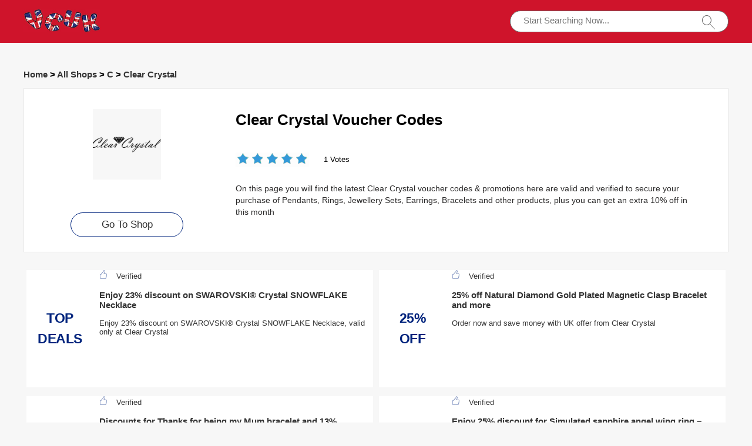

--- FILE ---
content_type: text/html; charset=utf-8
request_url: https://www.voucher-code.uk/vouchers/clear-crystal/
body_size: 6882
content:
<!doctype html>
<html lang="en">
<head>
<meta charset="utf-8">
<meta name="viewport" content="width=device-width, initial-scale=1,maximum-scale=1.0,user-scalable=no">
<title>Clear Crystal voucher codes & discounts - December, 2021 | Voucher-code.uk</title>
<meta name="description" content="Clear Crystal voucher codes, deals as many as 23 verified discounts ⭐ Shop over 100 products & up to 20% off today"/>
<meta name="robots" content="index,follow" />
<link rel="canonical" href="https://www.voucher-code.uk/vouchers/clear-crystal/" /> 
<meta property="og:title" content="Clear Crystal voucher codes & discounts - December, 2021 | Voucher-code.uk" />
<meta property="og:site_name" content="Voucher-code.uk" />
<meta property="og:description" content="Clear Crystal voucher codes, deals as many as 23 verified discounts ⭐ Shop over 100 products & up to 20% off today" />
<meta property="og:url" content="https://www.voucher-code.uk/vouchers/clear-crystal/" />
<meta property="og:type" content="website" />


<link rel="stylesheet" type="text/css" href="/Public/css/main.css">
<link href="/Public/imgs/favicon.ico" rel="shortcut icon"/>
<script src="/Public/js/jqueryn.min.js"></script>
<script src="/Public/js/lazyload.js"></script>
<script src="/Public/js/layer/layer.js"></script>
<script type="application/ld+json">
          {
            "@context": "https://schema.org/",
            "@type": "FAQPage",
            "mainEntity": [
                                  {
                  "@type": "Question",
                  "name": "Clear Crystal&#39;s social media and news",
                  "acceptedAnswer": {
                    "@type": "Answer",
                    "text": "In order to keep track of shop news and all promotions, customers can follow Clear Crystal&#39;s social pages , such as Facebook, Twitter, Instagram and Pinterest, which are a good choice. In fact, Voucher-code.uk is also constantly posting news, voucher codes and offers. Alternatively, you can follow Clear Crystal via Youtube and subscribe to the Clear Crystal newsletter. It&#39;s easy to sign up, directly with your email, and then regular updates will be sent automatically."
                  }
                }, 
                                  {
                  "@type": "Question",
                  "name": "Gift cards from Clear Crystal",
                  "acceptedAnswer": {
                    "@type": "Answer",
                    "text": "The Clear Crystal gift voucher can be purchased on the website. It will be sent to the email address you provide within a few hours of the purchase. Gift vouchers can be used as payment for items purchased. Gift vouchers cannot be retrieved or exchanged for money. Gift vouchers can be used at all Clear Crystal shops and all affiliates. Gift voucher balances can be checked on the Clear Crystal website. Gift vouchers can be exclusively customised and can be sent to third parties."
                  }
                }, 
                                  {
                  "@type": "Question",
                  "name": "How do I activate Clear Crystal voucher code on the checkout page?",
                  "acceptedAnswer": {
                    "@type": "Answer",
                    "text": "1. Find the &quot;Payments&quot; section. 2. Click the button that asks for a voucher, coupon code or gift card. 3. Enter your Clear Crystal discount code and click the Apply button."
                  }
                }, 
                                  {
                  "@type": "Question",
                  "name": "How long is a Clear Crystal discount code valid for?",
                  "acceptedAnswer": {
                    "@type": "Answer",
                    "text": "Clear Crystal voucher codes have various expiry dates, the longest being several months and the shortest being just a few days. On Voucher-code.uk, you will find the expiry date in the terms and conditions of the Clear Crystal discount code."
                  }
                }, 
                 
            ]
          }
          </script>
<script type="application/ld+json">
{
  "@context": "http://schema.org",
  "@type": "WebPage",
   "description": "Clear Crystal voucher codes, deals as many as 23 verified discounts ⭐ Shop over 100 products & up to 20% off today",
      "mainEntityOfPage": "/vouchers/clear-crystal/",  
      "speakable": {
        "@type": "SpeakableSpecification",
        "xpath": [
          "/html/head/title",                              
          "/html/head/meta[@name='description']/@content"  
         ]
      }
}
</script>

</head>
<body>


  <div class="top">
   <div class="top_main">
    <div class="logo"><a href="/"><img width="130px" height="40px" src="/Public/imgs/logo.jpg" alt="Voucher-code.uk"></a></div>
    <div class="search"><input name="keyword"  url="/ajax/search" id="keyword"  type="text" placeholder="Start Searching Now..."><img src="/Public/imgs/search.jpg"></div>
   </div>
  </div>




<div class="promt_main">



<div class="promt_right zxc-content-right">

<div class="">
  <h3 class="Breadcrumb">
      
      <a target="_blank" href="/">Home</a>
      >
      <a target="_blank" href="/stores/">All Shops</a>
      >
      <a target="_blank" href="/stores/#C">C</a>
            >
      <a target="_blank" href="/vouchers/clear-crystal/">Clear Crystal</a>
          </h3>
  </div>

 <div class="promt_about2">
     <div class="flex-left  flex-wrap">
         <div class="unit-0 zxc-store-logo-1"  style="">
             <div class="voucher_first" style="border:none;" z="/uploads/stores/2021/12/61c9869c42f33.png">
   <div class="deal_photo"><a href="/brandtarget/389" target="_blank" rel="nofollow"><img class="zxc-store-img" src="/uploads/stores/2021/12/s_61c9869c42f33.png" alt="Clear Crystal Voucher Codes"></a></div>
   <div class="promt_button" style="margin-top:20px"><a href="/brandtarget/389" target="_blank" rel="nofollow">Go To Shop</a></div>
  </div>
  
        </div>
             
             <div class="unit zxc-store-logo-2" style="padding:0 30px;">
    <h1>Clear Crystal Voucher Codes</h1>
    
  <div class="deal_top zxc-hide-m" style="width:150px;float:left;">
<div class="star-rating-score" style="margin:0;text-align: left;">
<div id="wpars_rating">
<ul>
<li style="width:100%" class="current-rating"></li>
<li>
<a class="rating one-star" data-rate="1" title="1 out of 5" data-page_id="389" href="javascript:void(0)"></a>
</li>
<li>
<a class="rating two-stars" data-rate="2" title="2 out of 5" data-page_id="389" href="javascript:void(0)"></a>
</li>
<li>
<a class="rating three-stars" data-rate="3" title="3 out of 5" data-page_id="389" href="javascript:void(0)"></a>
</li>
<li>
<a class="rating four-stars" data-rate="4" title="4 out of 5" data-page_id="389" href="javascript:void(0)"></a>
</li>
<li>
<a class="rating five-stars" data-rate="5" title="5 out of 5" data-page_id="389" href="javascript:void(0)"></a>
</li>
</ul>
</div>
</div>

 </div><span class=" zxc-hide-m" style="float:left;height: 50px;padding-top: 10px;line-height: 50px;">1 Votes</span>
  <div class="clear"></div>
  <p class=" zxc-hide-m">   On this page you will find the latest Clear Crystal voucher codes & promotions here are valid and verified to secure your purchase of Pendants, Rings, Jewellery Sets, Earrings, Bracelets and other products, plus you can get an extra 10% off in this month </p>
  </div>
  </div>
 </div>




<div class="flex-left  flex-wrap">




  
  
  <div class="unit-1-2 unit-1-on-mobile   ">
      <a rel="nofollow"  target="_blank" z="6969" class="showLink2 z6969" href="javascript:;" zurl="/target/iusvztrqoz389" ztext="Enjoy 23% discount on SWAROVSKI® Crystal SNOWFLAKE Necklace" zhref="/vouchers/clear-crystal?id=6969"><div class="flex-left zxc-discount">
 <div class="zxc-20 zxc-discount-1">
   <div class="zxc-tag">						 <span class="medium bold sign__label dblue"><b>TOP</b></span>
                        <span class="upper up__label dblue" ><b>DEALS</b></span>

</div>
 </div>
<div class="zxc-50 zxc-discount-2">
<img src="/Public/imgs/sicle.jpg" width="13" height="15">Verified   <h3>Enjoy 23% discount on SWAROVSKI® Crystal SNOWFLAKE Necklace</h3>
   <p>Enjoy 23% discount on SWAROVSKI® Crystal SNOWFLAKE Necklace, valid only at Clear Crystal</p>
   </div>
   
</div></a></div><div class="unit-1-2 unit-1-on-mobile   ">
      <a rel="nofollow"  target="_blank" z="6968" class="showLink2 z6968" href="javascript:;" zurl="/target/ubbuqwnpxj389" ztext="25% off Natural Diamond Gold Plated Magnetic Clasp Bracelet and more" zhref="/vouchers/clear-crystal?id=6968"><div class="flex-left zxc-discount">
 <div class="zxc-20 zxc-discount-1">
   <div class="zxc-tag">						 <span class="medium bold sign__label dblue"><b>25%</b></span>
                        <span class="upper up__label dblue" ><b>OFF</b></span>

</div>
 </div>
<div class="zxc-50 zxc-discount-2">
<img src="/Public/imgs/sicle.jpg" width="13" height="15">Verified   <h3>25% off Natural Diamond Gold Plated Magnetic Clasp Bracelet and more</h3>
   <p>Order now and save money with UK offer from Clear Crystal</p>
   </div>
   
</div></a></div><div class="unit-1-2 unit-1-on-mobile   ">
      <a rel="nofollow"  target="_blank" z="6967" class="showLink2 z6967" href="javascript:;" zurl="/target/qdqlesnsun389" ztext="Discounts for Thanks for being my Mum bracelet and 13% discount" zhref="/vouchers/clear-crystal?id=6967"><div class="flex-left zxc-discount">
 <div class="zxc-20 zxc-discount-1">
   <div class="zxc-tag">						 <span class="medium bold sign__label dblue"><b>PROMO</b></span>
                        <span class="upper up__label dblue" ><b></b></span>

</div>
 </div>
<div class="zxc-50 zxc-discount-2">
<img src="/Public/imgs/sicle.jpg" width="13" height="15">Verified   <h3>Discounts for Thanks for being my Mum bracelet and 13% discount</h3>
   <p>Discounts for Thanks for being my Mum bracelet and 13% discount, visit Clear Crystal website for more vouchers & offers</p>
   </div>
   
</div></a></div><div class="unit-1-2 unit-1-on-mobile   ">
      <a rel="nofollow"  target="_blank" z="6966" class="showLink2 z6966" href="javascript:;" zurl="/target/rakehjjjvs389" ztext="Enjoy 25% discount for Simulated sapphire angel wing ring – One Size" zhref="/vouchers/clear-crystal?id=6966"><div class="flex-left zxc-discount">
 <div class="zxc-20 zxc-discount-1">
   <div class="zxc-tag">						 <span class="medium bold sign__label dblue"><b>PROMO</b></span>
                        <span class="upper up__label dblue" ><b></b></span>

</div>
 </div>
<div class="zxc-50 zxc-discount-2">
<img src="/Public/imgs/sicle.jpg" width="13" height="15">Verified   <h3>Enjoy 25% discount for Simulated sapphire angel wing ring – One Size</h3>
   <p>Enjoy 25% discount for Simulated sapphire angel wing ring – One Size, click to save money on Clear Crystal website</p>
   </div>
   
</div></a></div><div class="unit-1-2 unit-1-on-mobile   ">
      <a rel="nofollow"  target="_blank" z="6965" class="showLink2 z6965" href="javascript:;" zurl="/target/mblunpzfky389" ztext="Enjoy 22% off online when you purchase 21.5CM FULL CRYSTAL TENNIS BRACELET – SQUARE" zhref="/vouchers/clear-crystal?id=6965"><div class="flex-left zxc-discount">
 <div class="zxc-20 zxc-discount-1">
   <div class="zxc-tag">						 <span class="medium bold sign__label dblue"><b>22%</b></span>
                        <span class="upper up__label dblue" ><b>OFF</b></span>

</div>
 </div>
<div class="zxc-50 zxc-discount-2">
<img src="/Public/imgs/sicle.jpg" width="13" height="15">Verified   <h3>Enjoy 22% off online when you purchase 21.5CM FULL CRYSTAL TENNIS BRACELET – SQUARE</h3>
   <p>Don't miss great offer and no voucher code is required</p>
   </div>
   
</div></a></div><div class="unit-1-2 unit-1-on-mobile   ">
      <a rel="nofollow"  target="_blank" z="6964" class="showLink2 z6964" href="javascript:;" zurl="/target/lbkpiviexc389" ztext="Up to 16% discount on 21.5CM FULL CRYSTAL TENNIS BRACELET – ROUND" zhref="/vouchers/clear-crystal?id=6964"><div class="flex-left zxc-discount">
 <div class="zxc-20 zxc-discount-1">
   <div class="zxc-tag">						 <span class="medium bold sign__label dblue"><b>HOT</b></span>
                        <span class="upper up__label dblue" ><b>SALE</b></span>

</div>
 </div>
<div class="zxc-50 zxc-discount-2">
<img src="/Public/imgs/sicle.jpg" width="13" height="15">Verified   <h3>Up to 16% discount on 21.5CM FULL CRYSTAL TENNIS BRACELET – ROUND</h3>
   <p>Check out Up to 16% discount on 21.5CM FULL CRYSTAL TENNIS BRACELET – ROUND, without any voucher code</p>
   </div>
   
</div></a></div><div class="unit-1-2 unit-1-on-mobile   ">
      <a rel="nofollow"  target="_blank" z="6963" class="showLink2 z6963" href="javascript:;" zurl="/target/qniwlmfdwd389" ztext="Great saving for In My Heart Silver & Rose Gold Charm Bracelet 18.5CM, more than 10% discount" zhref="/vouchers/clear-crystal?id=6963"><div class="flex-left zxc-discount">
 <div class="zxc-20 zxc-discount-1">
   <div class="zxc-tag">						 <span class="medium bold sign__label dblue"><b>HOT</b></span>
                        <span class="upper up__label dblue" ><b>SALE</b></span>

</div>
 </div>
<div class="zxc-50 zxc-discount-2">
<img src="/Public/imgs/sicle.jpg" width="13" height="15">Verified   <h3>Great saving for In My Heart Silver & Rose Gold Charm Bracelet 18.5CM, more than 10% discount</h3>
   <p>Great saving for In My Heart Silver & Rose Gold Charm Bracelet 18.5CM, more than 10% discount, Great offer to save money if you're shopping at Clear Crystal, enjoy today</p>
   </div>
   
</div></a></div><div class="unit-1-2 unit-1-on-mobile   ">
      <a rel="nofollow"  target="_blank" z="6962" class="showLink2 z6962" href="javascript:;" zurl="/target/smbgbhejls389" ztext="57% off Simulated Blue Sapphire Bracelet 18.5CM at the end of sale" zhref="/vouchers/clear-crystal?id=6962"><div class="flex-left zxc-discount">
 <div class="zxc-20 zxc-discount-1">
   <div class="zxc-tag">						 <span class="medium bold sign__label dblue"><b>57%</b></span>
                        <span class="upper up__label dblue" ><b>OFF</b></span>

</div>
 </div>
<div class="zxc-50 zxc-discount-2">
<img src="/Public/imgs/sicle.jpg" width="13" height="15">Verified   <h3>57% off Simulated Blue Sapphire Bracelet 18.5CM at the end of sale</h3>
   <p>57% off Simulated Blue Sapphire Bracelet 18.5CM at the end of sale, no Clear Crystal promotional code required & for UK customers only</p>
   </div>
   
</div></a></div><div class="unit-1-2 unit-1-on-mobile   ">
      <a rel="nofollow"  target="_blank" z="6961" class="showLink2 z6961" href="javascript:;" zurl="/target/slordmzmiq389" ztext="Exclusive Simulated Blue Sapphire Bracelet 19CM 21% discount" zhref="/vouchers/clear-crystal?id=6961"><div class="flex-left zxc-discount">
 <div class="zxc-20 zxc-discount-1">
   <div class="zxc-tag">						 <span class="medium bold sign__label dblue"><b>PROMO</b></span>
                        <span class="upper up__label dblue" ><b></b></span>

</div>
 </div>
<div class="zxc-50 zxc-discount-2">
<img src="/Public/imgs/sicle.jpg" width="13" height="15">Verified   <h3>Exclusive Simulated Blue Sapphire Bracelet 19CM 21% discount</h3>
   <p>Visit Clear Crystal website to save money, check out Exclusive Simulated Blue Sapphire Bracelet 19CM 21% discount</p>
   </div>
   
</div></a></div><div class="unit-1-2 unit-1-on-mobile   ">
      <a rel="nofollow"  target="_blank" z="6960" class="showLink2 z6960" href="javascript:;" zurl="/target/aiskfeulsk389" ztext="Adjustable Simulated Blue Sapphire Bracelet 17-24CM with 21% discount" zhref="/vouchers/clear-crystal?id=6960"><div class="flex-left zxc-discount">
 <div class="zxc-20 zxc-discount-1">
   <div class="zxc-tag">						 <span class="medium bold sign__label dblue"><b>HOT</b></span>
                        <span class="upper up__label dblue" ><b>SALE</b></span>

</div>
 </div>
<div class="zxc-50 zxc-discount-2">
<img src="/Public/imgs/sicle.jpg" width="13" height="15">Verified   <h3>Adjustable Simulated Blue Sapphire Bracelet 17-24CM with 21% discount</h3>
   <p>Adjustable Simulated Blue Sapphire Bracelet 17-24CM with 21% discount, enjoy big savings without any voucher code</p>
   </div>
   
</div></a></div><div class="unit-1-2 unit-1-on-mobile   ">
      <a rel="nofollow"  target="_blank" z="6959" class="showLink2 z6959" href="javascript:;" zurl="/target/jnbhuezxcl389" ztext="Get up to 13% off for 3.00CT Simulated Sapphire Rhodium Plated Eternity Band" zhref="/vouchers/clear-crystal?id=6959"><div class="flex-left zxc-discount">
 <div class="zxc-20 zxc-discount-1">
   <div class="zxc-tag">						 <span class="medium bold sign__label dblue"><b>13%</b></span>
                        <span class="upper up__label dblue" ><b>OFF</b></span>

</div>
 </div>
<div class="zxc-50 zxc-discount-2">
<img src="/Public/imgs/sicle.jpg" width="13" height="15">Verified   <h3>Get up to 13% off for 3.00CT Simulated Sapphire Rhodium Plated Eternity Band</h3>
   <p>Get up to 13% off for 3.00CT Simulated Sapphire Rhodium Plated Eternity Band, this is the latest deal for Clear Crystal</p>
   </div>
   
</div></a></div><div class="unit-1-2 unit-1-on-mobile   ">
      <a rel="nofollow"  target="_blank" z="6958" class="showLink2 z6958" href="javascript:;" zurl="/target/hkqpdwvlfh389" ztext="Enjoy up to 10% off Rhodium plated pink square cut simulated sapphire ring now" zhref="/vouchers/clear-crystal?id=6958"><div class="flex-left zxc-discount">
 <div class="zxc-20 zxc-discount-1">
   <div class="zxc-tag">						 <span class="medium bold sign__label dblue"><b>10%</b></span>
                        <span class="upper up__label dblue" ><b>OFF</b></span>

</div>
 </div>
<div class="zxc-50 zxc-discount-2">
<img src="/Public/imgs/sicle.jpg" width="13" height="15">Verified   <h3>Enjoy up to 10% off Rhodium plated pink square cut simulated sapphire ring now</h3>
   <p>Order now and save money with UK offer from Clear Crystal</p>
   </div>
   
</div></a></div><div class="unit-1-2 unit-1-on-mobile   ">
      <a rel="nofollow"  target="_blank" z="6957" class="showLink2 z6957" href="javascript:;" zurl="/target/kjldvozeeh389" ztext="1.67 CTTW SIMULATED SAPPHIRE RING - 25% discount" zhref="/vouchers/clear-crystal?id=6957"><div class="flex-left zxc-discount">
 <div class="zxc-20 zxc-discount-1">
   <div class="zxc-tag">						 <span class="medium bold sign__label dblue"><b>HOT</b></span>
                        <span class="upper up__label dblue" ><b>SALE</b></span>

</div>
 </div>
<div class="zxc-50 zxc-discount-2">
<img src="/Public/imgs/sicle.jpg" width="13" height="15">Verified   <h3>1.67 CTTW SIMULATED SAPPHIRE RING - 25% discount</h3>
   <p>1.67 CTTW SIMULATED SAPPHIRE RING - 25% discount, enjoy big savings without any voucher code</p>
   </div>
   
</div></a></div><div class="unit-1-2 unit-1-on-mobile   ">
      <a rel="nofollow"  target="_blank" z="6956" class="showLink2 z6956" href="javascript:;" zurl="/target/cbdjvftxen389" ztext="Up to 22% discount on Bracelets" zhref="/vouchers/clear-crystal?id=6956"><div class="flex-left zxc-discount">
 <div class="zxc-20 zxc-discount-1">
   <div class="zxc-tag">						 <span class="medium bold sign__label dblue"><b>PROMO</b></span>
                        <span class="upper up__label dblue" ><b></b></span>

</div>
 </div>
<div class="zxc-50 zxc-discount-2">
<img src="/Public/imgs/sicle.jpg" width="13" height="15">Verified   <h3>Up to 22% discount on Bracelets</h3>
   <p>Up to 22% discount on Bracelets, only valid for Clear Crystal. No discount code is required</p>
   </div>
   
</div></a></div><div class="unit-1-2 unit-1-on-mobile   ">
      <a rel="nofollow"  target="_blank" z="6955" class="showLink2 z6955" href="javascript:;" zurl="/target/tmlsglrcbn389" ztext="Discounts for Earrings and 24% discount" zhref="/vouchers/clear-crystal?id=6955"><div class="flex-left zxc-discount">
 <div class="zxc-20 zxc-discount-1">
   <div class="zxc-tag">						 <span class="medium bold sign__label dblue"><b>HOT</b></span>
                        <span class="upper up__label dblue" ><b>SALE</b></span>

</div>
 </div>
<div class="zxc-50 zxc-discount-2">
<img src="/Public/imgs/sicle.jpg" width="13" height="15">Verified   <h3>Discounts for Earrings and 24% discount</h3>
   <p>Discounts for Earrings and 24% discount, use today until further notice and no voucher code is needed</p>
   </div>
   
</div></a></div><div class="unit-1-2 unit-1-on-mobile   ">
      <a rel="nofollow"  target="_blank" z="6954" class="showLink2 z6954" href="javascript:;" zurl="/target/nysspnakdg389" ztext="Enjoy 28% discount for Jewellery Sets" zhref="/vouchers/clear-crystal?id=6954"><div class="flex-left zxc-discount">
 <div class="zxc-20 zxc-discount-1">
   <div class="zxc-tag">						 <span class="medium bold sign__label dblue"><b>PROMO</b></span>
                        <span class="upper up__label dblue" ><b></b></span>

</div>
 </div>
<div class="zxc-50 zxc-discount-2">
<img src="/Public/imgs/sicle.jpg" width="13" height="15">Verified   <h3>Enjoy 28% discount for Jewellery Sets</h3>
   <p>Enjoy 28% discount for Jewellery Sets, you can also find more voucher codes during checkout process on Clear Crystal</p>
   </div>
   
</div></a></div><div class="unit-1-2 unit-1-on-mobile   ">
      <a rel="nofollow"  target="_blank" z="6953" class="showLink2 z6953" href="javascript:;" zurl="/target/vkienpfmdg389" ztext="Enjoy 19% off online when you purchase Rings" zhref="/vouchers/clear-crystal?id=6953"><div class="flex-left zxc-discount">
 <div class="zxc-20 zxc-discount-1">
   <div class="zxc-tag">						 <span class="medium bold sign__label dblue"><b>19%</b></span>
                        <span class="upper up__label dblue" ><b>OFF</b></span>

</div>
 </div>
<div class="zxc-50 zxc-discount-2">
<img src="/Public/imgs/sicle.jpg" width="13" height="15">Verified   <h3>Enjoy 19% off online when you purchase Rings</h3>
   <p>Conditions: this offer is only available for UK customers</p>
   </div>
   
</div></a></div><div class="unit-1-2 unit-1-on-mobile   ">
      <a rel="nofollow"  target="_blank" z="6952" class="showLink2 z6952" href="javascript:;" zurl="/target/pxkezyjbvy389" ztext="Up to 52% discount for Pendants and more" zhref="/vouchers/clear-crystal?id=6952"><div class="flex-left zxc-discount">
 <div class="zxc-20 zxc-discount-1">
   <div class="zxc-tag">						 <span class="medium bold sign__label dblue"><b>PROMO</b></span>
                        <span class="upper up__label dblue" ><b></b></span>

</div>
 </div>
<div class="zxc-50 zxc-discount-2">
<img src="/Public/imgs/sicle.jpg" width="13" height="15">Verified   <h3>Up to 52% discount for Pendants and more</h3>
   <p>Up to 52% discount for Pendants and more, use discount now</p>
   </div>
   
</div></a></div>  

<div class="unit-1-2 unit-1-on-mobile    sale">
      <a rel="nofollow"  target="_blank" z="5172" class="showLink2 z5172" href="javascript:;" zurl="/target/kgrmaiqpdq389" ztext="Up to 27% off on sale" zhref="/vouchers/clear-crystal?id=5172"><div class="flex-left zxc-discount">
 <div class="zxc-20 zxc-discount-1">
   <div class="zxc-tag">						 <span class="medium bold sign__label dblue"><b>HOT</b></span>
                        <span class="upper up__label dblue" ><b>SALE</b></span>

</div>
 </div>
 <div class="zxc-50 zxc-discount-2">
 <img src="/Public/imgs/sicle.jpg" width="13" height="15">Verified   <h3>Up to 27% off on sale</h3>
   <p>Enjoy discounts with Clear Crystal voucher, now check - 20% off sale at Clear Crystal plus 15% off your first order</p>
   </div>
   
</div></a></div><div class="unit-1-2 unit-1-on-mobile   ">
      <a rel="nofollow"  target="_blank" z="5171" class="showLink2 z5171" href="javascript:;" zurl="/target/eogfoniovt389" ztext="Clear Crystal gift cards for as little as £20" zhref="/vouchers/clear-crystal?id=5171"><div class="flex-left zxc-discount">
 <div class="zxc-20 zxc-discount-1">
   <div class="zxc-tag">						 <span class="medium bold sign__label dblue"><b>HOT</b></span>
                        <span class="upper up__label dblue" ><b>SALE</b></span>

</div>
 </div>
 <div class="zxc-50 zxc-discount-2">
 <img src="/Public/imgs/sicle.jpg" width="13" height="15">Verified   <h3>Clear Crystal gift cards for as little as £20</h3>
   <p>Find gift cards for only £20, apply this offer at the checkout to get the discount now</p>
   </div>
   
</div></a></div><div class="unit-1-2 unit-1-on-mobile   ">
      <a rel="nofollow"  target="_blank" z="5170" class="showLink2 z5170" href="javascript:;" zurl="/target/lehofdhktf389" ztext="Save your money now" zhref="/vouchers/clear-crystal?id=5170"><div class="flex-left zxc-discount">
 <div class="zxc-20 zxc-discount-1">
   <div class="zxc-tag">						 <span class="medium bold sign__label dblue"><b>HOT</b></span>
                        <span class="upper up__label dblue" ><b>SALE</b></span>

</div>
 </div>
 <div class="zxc-50 zxc-discount-2">
 <img src="/Public/imgs/sicle.jpg" width="13" height="15">Verified   <h3>Save your money now</h3>
   <p>Check out Big saving now available, without any voucher code</p>
   </div>
   
</div></a></div><div class="unit-1-2 unit-1-on-mobile    sale">
      <a rel="nofollow"  target="_blank" z="5169" class="showLink2 z5169" href="javascript:;" zurl="/target/nceounrdkr389" ztext="Up to 15% off on the summer sale" zhref="/vouchers/clear-crystal?id=5169"><div class="flex-left zxc-discount">
 <div class="zxc-20 zxc-discount-1">
   <div class="zxc-tag">						 <span class="medium bold sign__label dblue"><b>PROMO</b></span>
                        <span class="upper up__label dblue" ><b></b></span>

</div>
 </div>
 <div class="zxc-50 zxc-discount-2">
 <img src="/Public/imgs/sicle.jpg" width="13" height="15">Verified   <h3>Up to 15% off on the summer sale</h3>
   <p>Use this offer today</p>
   </div>
   
</div></a></div><div class="unit-1-2 unit-1-on-mobile   ">
      <a rel="nofollow"  target="_blank" z="5168" class="showLink2 z5168" href="javascript:;" zurl="/target/wuvsimmmve389" ztext="Up to 32% discount on selected items" zhref="/vouchers/clear-crystal?id=5168"><div class="flex-left zxc-discount">
 <div class="zxc-20 zxc-discount-1">
   <div class="zxc-tag">						 <span class="medium bold sign__label dblue"><b>TOP</b></span>
                        <span class="upper up__label dblue" ><b>DEALS</b></span>

</div>
 </div>
 <div class="zxc-50 zxc-discount-2">
 <img src="/Public/imgs/sicle.jpg" width="13" height="15">Verified   <h3>Up to 32% discount on selected items</h3>
   <p>50% discount for selected Clear Crystal products, only available for Clear Crystal & this month only</p>
   </div>
   
</div></a></div><div class="unit-1-2 unit-1-on-mobile   ">
      <a rel="nofollow"  target="_blank" z="5167" class="showLink2 z5167" href="javascript:;" zurl="/target/mmsdpcwmdm389" ztext="Extra 51% off for your next order" zhref="/vouchers/clear-crystal?id=5167"><div class="flex-left zxc-discount">
 <div class="zxc-20 zxc-discount-1">
   <div class="zxc-tag">						 <span class="medium bold sign__label dblue"><b>PROMO</b></span>
                        <span class="upper up__label dblue" ><b></b></span>

</div>
 </div>
 <div class="zxc-50 zxc-discount-2">
 <img src="/Public/imgs/sicle.jpg" width="13" height="15">Verified   <h3>Extra 51% off for your next order</h3>
   <p>Get up to 41% off your next purchase at Clear Crystal, no voucher needed for this offer & UK customers only</p>
   </div>
   
</div></a></div><div class="unit-1-2 unit-1-on-mobile   ">
      <a rel="nofollow"  target="_blank" z="5166" class="showLink2 z5166" href="javascript:;" zurl="/target/blcrmjxnoz389" ztext="5% off any purchase for this month" zhref="/vouchers/clear-crystal?id=5166"><div class="flex-left zxc-discount">
 <div class="zxc-20 zxc-discount-1">
   <div class="zxc-tag">						 <span class="medium bold sign__label dblue"><b>HOT</b></span>
                        <span class="upper up__label dblue" ><b>SALE</b></span>

</div>
 </div>
 <div class="zxc-50 zxc-discount-2">
 <img src="/Public/imgs/sicle.jpg" width="13" height="15">Verified   <h3>5% off any purchase for this month</h3>
   <p>Use this offer today</p>
   </div>
   
</div></a></div><div class="unit-1-2 unit-1-on-mobile   ">
      <a rel="nofollow"  target="_blank" z="5165" class="showLink2 z5165" href="javascript:;" zurl="/target/jlwrtdpezn389" ztext="Save up to 26% off on selected products" zhref="/vouchers/clear-crystal?id=5165"><div class="flex-left zxc-discount">
 <div class="zxc-20 zxc-discount-1">
   <div class="zxc-tag">						 <span class="medium bold sign__label dblue"><b>PROMO</b></span>
                        <span class="upper up__label dblue" ><b></b></span>

</div>
 </div>
 <div class="zxc-50 zxc-discount-2">
 <img src="/Public/imgs/sicle.jpg" width="13" height="15">Verified   <h3>Save up to 26% off on selected products</h3>
   <p>Check this page for Clear Crystal discounts and latest voucher codes</p>
   </div>
   
</div></a></div><div class="unit-1-2 unit-1-on-mobile   ">
      <a rel="nofollow"  target="_blank" z="5164" class="showLink2 z5164" href="javascript:;" zurl="/target/ogtcapmotn389" ztext="£10 cashback on selected items at Clear Crystal" zhref="/vouchers/clear-crystal?id=5164"><div class="flex-left zxc-discount">
 <div class="zxc-20 zxc-discount-1">
   <div class="zxc-tag">						 <span class="medium bold sign__label dblue"><b>HOT</b></span>
                        <span class="upper up__label dblue" ><b>SALE</b></span>

</div>
 </div>
 <div class="zxc-50 zxc-discount-2">
 <img src="/Public/imgs/sicle.jpg" width="13" height="15">Verified   <h3>£10 cashback on selected items at Clear Crystal</h3>
   <p>£10 cashback on selected items at Clear Crystal, save money today with Clear Crystal. No voucher code is needed to get this amazing product. Order now</p>
   </div>
   
</div></a></div><div class="unit-1-2 unit-1-on-mobile   ">
      <a rel="nofollow"  target="_blank" z="5163" class="showLink2 z5163" href="javascript:;" zurl="/target/gyzeinpuka389" ztext="Buy 1 and get 1 for free on selected items" zhref="/vouchers/clear-crystal?id=5163"><div class="flex-left zxc-discount">
 <div class="zxc-20 zxc-discount-1">
   <div class="zxc-tag">						 <span class="medium bold sign__label dblue"><b>HOT</b></span>
                        <span class="upper up__label dblue" ><b>SALE</b></span>

</div>
 </div>
 <div class="zxc-50 zxc-discount-2">
 <img src="/Public/imgs/sicle.jpg" width="13" height="15">Verified   <h3>Buy 1 and get 1 for free on selected items</h3>
   <p>Don't miss this opportunity to save money at Clear Crystal. now please check - buy 1 get 1 at Clear Crystal</p>
   </div>
   
</div></a></div><div class="unit-1-2 unit-1-on-mobile   ">
      <a rel="nofollow"  target="_blank" z="5162" class="showLink2 z5162" href="javascript:;" zurl="/target/vknydyvfgc389" ztext="Up to 58% Discount End of Season Sale" zhref="/vouchers/clear-crystal?id=5162"><div class="flex-left zxc-discount">
 <div class="zxc-20 zxc-discount-1">
   <div class="zxc-tag">						 <span class="medium bold sign__label dblue"><b>PROMO</b></span>
                        <span class="upper up__label dblue" ><b></b></span>

</div>
 </div>
 <div class="zxc-50 zxc-discount-2">
 <img src="/Public/imgs/sicle.jpg" width="13" height="15">Verified   <h3>Up to 58% Discount End of Season Sale</h3>
   <p>34% discount End of Season Sale at Clear Crystal, save today and see more offers on this page</p>
   </div>
   
</div></a></div><div class="unit-1-2 unit-1-on-mobile   ">
      <a rel="nofollow"  target="_blank" z="5161" class="showLink2 z5161" href="javascript:;" zurl="/target/nxtlqjsjff389" ztext="20% off your first order at Clear Crystal" zhref="/vouchers/clear-crystal?id=5161"><div class="flex-left zxc-discount">
 <div class="zxc-20 zxc-discount-1">
   <div class="zxc-tag">						 <span class="medium bold sign__label dblue"><b>TOP</b></span>
                        <span class="upper up__label dblue" ><b>DEALS</b></span>

</div>
 </div>
 <div class="zxc-50 zxc-discount-2">
 <img src="/Public/imgs/sicle.jpg" width="13" height="15">Verified   <h3>20% off your first order at Clear Crystal</h3>
   <p>Don't miss great offer and no voucher code needed</p>
   </div>
   
</div></a></div><div class="unit-1-2 unit-1-on-mobile   ">
      <a rel="nofollow"  target="_blank" z="5160" class="showLink2 z5160" href="javascript:;" zurl="/target/uashqhrpsi389" ztext="50% off @ Clear Crystal" zhref="/vouchers/clear-crystal?id=5160"><div class="flex-left zxc-discount">
 <div class="zxc-20 zxc-discount-1">
   <div class="zxc-tag">						 <span class="medium bold sign__label dblue"><b>PROMO</b></span>
                        <span class="upper up__label dblue" ><b></b></span>

</div>
 </div>
 <div class="zxc-50 zxc-discount-2">
 <img src="/Public/imgs/sicle.jpg" width="13" height="15">Verified   <h3>50% off @ Clear Crystal</h3>
   <p>Get up to 29% off now at Clear Crystal - no Clear Crystal voucher codes required, UK customers only</p>
   </div>
   
</div></a></div><div class="unit-1-2 unit-1-on-mobile   ">
      <a rel="nofollow"  target="_blank" z="5159" class="showLink2 z5159" href="javascript:;" zurl="/target/wbrbdhrimc389" ztext="15% discount on your first order at Clear Crystal" zhref="/vouchers/clear-crystal?id=5159"><div class="flex-left zxc-discount">
 <div class="zxc-20 zxc-discount-1">
   <div class="zxc-tag">						 <span class="medium bold sign__label dblue"><b>TOP</b></span>
                        <span class="upper up__label dblue" ><b>DEALS</b></span>

</div>
 </div>
 <div class="zxc-50 zxc-discount-2">
 <img src="/Public/imgs/sicle.jpg" width="13" height="15">Verified   <h3>15% discount on your first order at Clear Crystal</h3>
   <p>Enjoy up to 15% off your first purchase at Clear Crystal, apply this offer at the checkout to get the discount now</p>
   </div>
   
</div></a></div>

  
</div>




<div class="clear"></div>
<div class="pure-u-1"><h2>Shops similar to Clear Crystal</h2></div>
<div class="" style="display:block;width:100%;">
    
    
              
    <div class="voucher_first2">
       <div class="deal_photo2"><a href="/vouchers/argento/"></a></div>
   <div class="promt_button2" style=""><a href="/vouchers/argento/">Argento</a></div>
     </div><div class="voucher_first2">
       <div class="deal_photo2"><a href="/vouchers/ruby-oscar/"></a></div>
   <div class="promt_button2" style=""><a href="/vouchers/ruby-oscar/">Ruby & Oscar</a></div>
     </div><div class="voucher_first2">
       <div class="deal_photo2"><a href="/vouchers/jewel-tree-london/"></a></div>
   <div class="promt_button2" style=""><a href="/vouchers/jewel-tree-london/">Jewel Tree London</a></div>
     </div><div class="voucher_first2">
       <div class="deal_photo2"><a href="/vouchers/qp-jewellers/"></a></div>
   <div class="promt_button2" style=""><a href="/vouchers/qp-jewellers/">QP Jewellers</a></div>
     </div><div class="voucher_first2">
       <div class="deal_photo2"><a href="/vouchers/young-british-designers/"></a></div>
   <div class="promt_button2" style=""><a href="/vouchers/young-british-designers/">Young British Designers</a></div>
     </div><div class="voucher_first2">
       <div class="deal_photo2"><a href="/vouchers/morgan-french/"></a></div>
   <div class="promt_button2" style=""><a href="/vouchers/morgan-french/">Morgan & French</a></div>
     </div><div class="voucher_first2">
       <div class="deal_photo2"><a href="/vouchers/the-watch-hut/"></a></div>
   <div class="promt_button2" style=""><a href="/vouchers/the-watch-hut/">The Watch Hut</a></div>
     </div><div class="voucher_first2">
       <div class="deal_photo2"><a href="/vouchers/the-opal/"></a></div>
   <div class="promt_button2" style=""><a href="/vouchers/the-opal/">The Opal</a></div>
     </div><div class="voucher_first2">
       <div class="deal_photo2"><a href="/vouchers/jewellery-maker/"></a></div>
   <div class="promt_button2" style=""><a href="/vouchers/jewellery-maker/">Jewellery Maker</a></div>
     </div><div class="voucher_first2">
       <div class="deal_photo2"><a href="/vouchers/e-e-jewellery/"></a></div>
   <div class="promt_button2" style=""><a href="/vouchers/e-e-jewellery/">e&e Jewellery</a></div>
     </div><div class="voucher_first2">
       <div class="deal_photo2"><a href="/vouchers/jewel-first/"></a></div>
   <div class="promt_button2" style=""><a href="/vouchers/jewel-first/">Jewel First</a></div>
     </div><div class="voucher_first2">
       <div class="deal_photo2"><a href="/vouchers/f-hinds-jewellers/"></a></div>
   <div class="promt_button2" style=""><a href="/vouchers/f-hinds-jewellers/">F.Hinds Jewellers</a></div>
     </div><div class="voucher_first2">
       <div class="deal_photo2"><a href="/vouchers/hot-diamonds/"></a></div>
   <div class="promt_button2" style=""><a href="/vouchers/hot-diamonds/">Hot Diamonds</a></div>
     </div><div class="voucher_first2">
       <div class="deal_photo2"><a href="/vouchers/watchnation/"></a></div>
   <div class="promt_button2" style=""><a href="/vouchers/watchnation/">WatchNation</a></div>
     </div><div class="voucher_first2">
       <div class="deal_photo2"><a href="/vouchers/jewelstreet/"></a></div>
   <div class="promt_button2" style=""><a href="/vouchers/jewelstreet/">JewelStreet</a></div>
     </div><div class="voucher_first2">
       <div class="deal_photo2"><a href="/vouchers/paul-hewitt/"></a></div>
   <div class="promt_button2" style=""><a href="/vouchers/paul-hewitt/">Paul Hewitt</a></div>
     </div><div class="voucher_first2">
       <div class="deal_photo2"><a href="/vouchers/bsparkle/"></a></div>
   <div class="promt_button2" style=""><a href="/vouchers/bsparkle/">Bsparkle</a></div>
     </div><div class="voucher_first2">
       <div class="deal_photo2"><a href="/vouchers/anisa-sojka/"></a></div>
   <div class="promt_button2" style=""><a href="/vouchers/anisa-sojka/">Anisa Sojka</a></div>
     </div><div class="voucher_first2">
       <div class="deal_photo2"><a href="/vouchers/select-fashion/"></a></div>
   <div class="promt_button2" style=""><a href="/vouchers/select-fashion/">Select Fashion</a></div>
     </div><div class="voucher_first2">
       <div class="deal_photo2"><a href="/vouchers/fossil/"></a></div>
   <div class="promt_button2" style=""><a href="/vouchers/fossil/">Fossil</a></div>
     </div><div class="voucher_first2">
       <div class="deal_photo2"><a href="/vouchers/c-w-sellors/"></a></div>
   <div class="promt_button2" style=""><a href="/vouchers/c-w-sellors/">C.W. Sellors</a></div>
     </div><div class="voucher_first2">
       <div class="deal_photo2"><a href="/vouchers/dresslily/"></a></div>
   <div class="promt_button2" style=""><a href="/vouchers/dresslily/">DressLily</a></div>
     </div><div class="voucher_first2">
       <div class="deal_photo2"><a href="/vouchers/the-jewel-hut/"></a></div>
   <div class="promt_button2" style=""><a href="/vouchers/the-jewel-hut/">The Jewel Hut</a></div>
     </div><div class="voucher_first2">
       <div class="deal_photo2"><a href="/vouchers/watch-shop/"></a></div>
   <div class="promt_button2" style=""><a href="/vouchers/watch-shop/">Watch Shop</a></div>
     </div><div class="voucher_first2">
       <div class="deal_photo2"><a href="/vouchers/eqvvs-women/"></a></div>
   <div class="promt_button2" style=""><a href="/vouchers/eqvvs-women/">EQVVS Women</a></div>
     </div><div class="voucher_first2">
       <div class="deal_photo2"><a href="/vouchers/ods-designer/"></a></div>
   <div class="promt_button2" style=""><a href="/vouchers/ods-designer/">ODs Designer</a></div>
     </div><div class="voucher_first2">
       <div class="deal_photo2"><a href="/vouchers/smartwatch-for-less/"></a></div>
   <div class="promt_button2" style=""><a href="/vouchers/smartwatch-for-less/">Smartwatch For Less</a></div>
     </div>    
  
</div>


<div class="clear"></div>

  <div class=" promt_about about_bottom">
  <h2>The most popular discount codes for Clear Crystal</h2>
  <table class="zxc-table" rules="rows">
    <tr class="zxc-tr"><th class="zxc-th1">Details</th><th class="zxc-th2">Expires</th><th class="zxc-th3">Checked</th></tr>
      <tr class="zxc-tr"><td>£20 off now at Clear Crystal</td><td  class="zxc-td2">2.02.2026</td><td class="zxc-td3"><img class="zxc-tick"  src="/Public/imgs/tick.png"></td></tr><tr class="zxc-tr"><td>Get 56% off on hot items at Clear Crystal</td><td  class="zxc-td2">2.02.2026</td><td class="zxc-td3"><img class="zxc-tick"  src="/Public/imgs/tick.png"></td></tr><tr class="zxc-tr"><td>Latest offers and discounts at Clear Crystal</td><td  class="zxc-td2">2.02.2026</td><td class="zxc-td3"><img class="zxc-tick"  src="/Public/imgs/tick.png"></td></tr><tr class="zxc-tr"><td>Clear Crystal gift cards for as little as £20</td><td  class="zxc-td2">2.02.2026</td><td class="zxc-td3"><img class="zxc-tick"  src="/Public/imgs/tick.png"></td></tr><tr class="zxc-tr"><td>Enjoy weekly special discounts</td><td  class="zxc-td2">2.02.2026</td><td class="zxc-td3"><img class="zxc-tick"  src="/Public/imgs/tick.png"></td></tr><tr class="zxc-tr"><td>10% discount when you sign up newsletter</td><td  class="zxc-td2">2.02.2026</td><td class="zxc-td3"><img class="zxc-tick"  src="/Public/imgs/tick.png"></td></tr><tr class="zxc-tr"><td>Reindeer Brooch made with the worlds finest crystals - 12% discount</td><td  class="zxc-td2">2.02.2026</td><td class="zxc-td3"><img class="zxc-tick"  src="/Public/imgs/tick.png"></td></tr><tr class="zxc-tr"><td>Big discount for Large jewellery advent calendar 25 piece with fine crystals</td><td  class="zxc-td2">2.02.2026</td><td class="zxc-td3"><img class="zxc-tick"  src="/Public/imgs/tick.png"></td></tr><tr class="zxc-tr"><td>Up to 14% discount on Zippo Style Lighter made with Crystals From Swarovski</td><td  class="zxc-td2">2.02.2026</td><td class="zxc-td3"><img class="zxc-tick"  src="/Public/imgs/tick.png"></td></tr><tr class="zxc-tr"><td>Discounts for Luxury Mother's Day Gift Box and 29% discount</td><td  class="zxc-td2">2.02.2026</td><td class="zxc-td3"><img class="zxc-tick"  src="/Public/imgs/tick.png"></td></tr><tr class="zxc-tr"><td>Up to 14% off CRYSTAL SNOWFLAKE PENDANT CREATED WITH FINE CRYSTALS</td><td  class="zxc-td2">2.02.2026</td><td class="zxc-td3"><img class="zxc-tick"  src="/Public/imgs/tick.png"></td></tr><tr class="zxc-tr"><td>Cross Pendant made with Crystals from Swarovski: 21% off today</td><td  class="zxc-td2">2.02.2026</td><td class="zxc-td3"><img class="zxc-tick"  src="/Public/imgs/tick.png"></td></tr><tr class="zxc-tr"><td>Verified - Jean Paul Gaultier Pendant by SWAROVSKI with 16% discount</td><td  class="zxc-td2">2.02.2026</td><td class="zxc-td3"><img class="zxc-tick"  src="/Public/imgs/tick.png"></td></tr><tr class="zxc-tr"><td>Enjoy additional discounts for Fashion Faux Pearls Flapper Beads Cluster Long Pearl Necklace</td><td  class="zxc-td2">2.02.2026</td><td class="zxc-td3"><img class="zxc-tick"  src="/Public/imgs/tick.png"></td></tr><tr class="zxc-tr"><td>Up to 25% off CRYSTAL ENCRUSTED FAIRY PENDANT plus 7% discount on sale items</td><td  class="zxc-td2">2.02.2026</td><td class="zxc-td3"><img class="zxc-tick"  src="/Public/imgs/tick.png"></td></tr><tr class="zxc-tr"><td>10% discount on your orders + 26% discount for Crystal Key Pendant Designed by Yoko Ono</td><td  class="zxc-td2">2.02.2026</td><td class="zxc-td3"><img class="zxc-tick"  src="/Public/imgs/tick.png"></td></tr><tr class="zxc-tr"><td>22% off site-wide + SWAROVSKI® Crystal SNOWFLAKE Necklace discount</td><td  class="zxc-td2">2.02.2026</td><td class="zxc-td3"><img class="zxc-tick"  src="/Public/imgs/tick.png"></td></tr><tr class="zxc-tr"><td>Up to 24% discount on Natural Diamond Gold Plated Magnetic Clasp Bracelet</td><td  class="zxc-td2">2.02.2026</td><td class="zxc-td3"><img class="zxc-tick"  src="/Public/imgs/tick.png"></td></tr><tr class="zxc-tr"><td>Up to 20% discount for Thanks for being my Mum bracelet</td><td  class="zxc-td2">2.02.2026</td><td class="zxc-td3"><img class="zxc-tick"  src="/Public/imgs/tick.png"></td></tr><tr class="zxc-tr"><td>Enjoy 22% discount on orders over £100</td><td  class="zxc-td2">2.02.2026</td><td class="zxc-td3"><img class="zxc-tick"  src="/Public/imgs/tick.png"></td></tr><tr class="zxc-tr"><td>21.5CM FULL CRYSTAL TENNIS BRACELET – SQUARE with 14% off, no voucher needed</td><td  class="zxc-td2">2.02.2026</td><td class="zxc-td3"><img class="zxc-tick"  src="/Public/imgs/tick.png"></td></tr>    </table>
</div>




<div class=" promt_about about_bottom ">

  <h2>Shopping tips for Clear Crystal</h2>
  <p><p><strong>Clear Crystal&#39;s social media and news</strong></p><p>In order to keep track of shop news and all promotions, customers can follow Clear Crystal&#39;s social pages , such as Facebook, Twitter, Instagram and Pinterest, which are a good choice. In fact, Voucher-code.uk is also constantly posting news, voucher codes and offers. Alternatively, you can follow Clear Crystal via Youtube and subscribe to the Clear Crystal newsletter. It&#39;s easy to sign up, directly with your email, and then regular updates will be sent automatically.</p><p><strong>Gift cards from Clear Crystal</strong></p><p>The Clear Crystal gift voucher can be purchased on the website. It will be sent to the email address you provide within a few hours of the purchase. Gift vouchers can be used as payment for items purchased. Gift vouchers cannot be retrieved or exchanged for money. Gift vouchers can be used at all Clear Crystal shops and all affiliates. Gift voucher balances can be checked on the Clear Crystal website. Gift vouchers can be exclusively customised and can be sent to third parties.</p><p><strong>How do I activate Clear Crystal voucher code on the checkout page?</strong></p><p>1. Find the &quot;Payments&quot; section. 2. Click the button that asks for a voucher, coupon code or gift card. 3. Enter your Clear Crystal discount code and click the Apply button.</p><p><strong>How long is a Clear Crystal discount code valid for?</strong></p><p>Clear Crystal voucher codes have various expiry dates, the longest being several months and the shortest being just a few days. On Voucher-code.uk, you will find the expiry date in the terms and conditions of the Clear Crystal discount code.</p> </p>

</div>


    


</div>


</div>
<script>
   $('.rating').click(function(){    
       
        var rating_val = $(this).data('rate')
        var page_id = $(this).data('page_id')
        $.post("/rate", {rank : rating_val,id : page_id}, function(result){
      if(result.status ==1){
        $(".ratingCount").html(result.data.rankClick);
      $(".ratingValue").html(result.data.rank);
      $('.current-rating').attr('style','width:'+result.data.width)
           // myAlert('success..');
      $(".ratetip").show();
      }
        });   
       $(this).unbind();      
       // $(".star-rating-score" ).fadeOut( "fast", function() {});  
  });
  </script>

<div class="bottom">
 <div class="bottom_main"><span class="zxc-all"><a href="/stores/">All Stores</a> | <a href="https://www.scontocodici.it/">Offerte Italia</a></span>All Rights Reserved © 2008-2023 Voucher-code.uk</div>
</div>




<script src="/Public/js/jquery.cookie.js"></script>
<script src="/Public/js/clipboard.min.js"></script>
<link rel="stylesheet" type="text/css" href="/Public/css/jquery.autocomplete.css" />
    <script type='text/javascript' src='/Public/js/jquery.autocomplete.js'></script>
<script src="/Public/js/main.m.js"></script>
<script defer src="https://static.cloudflareinsights.com/beacon.min.js/vcd15cbe7772f49c399c6a5babf22c1241717689176015" integrity="sha512-ZpsOmlRQV6y907TI0dKBHq9Md29nnaEIPlkf84rnaERnq6zvWvPUqr2ft8M1aS28oN72PdrCzSjY4U6VaAw1EQ==" data-cf-beacon='{"version":"2024.11.0","token":"741ddaba5f5c44bb96d112f56af5f620","r":1,"server_timing":{"name":{"cfCacheStatus":true,"cfEdge":true,"cfExtPri":true,"cfL4":true,"cfOrigin":true,"cfSpeedBrain":true},"location_startswith":null}}' crossorigin="anonymous"></script>
</body>
</html>

--- FILE ---
content_type: text/css
request_url: https://www.voucher-code.uk/Public/css/main.css
body_size: 3996
content:
@charset "utf-8";
/* CSS Document */
.zxc-discount:hover{border:1px solid #b5e7ff;
-webkit-box-sizing: border-box;
  -moz-box-sizing: border-box;
         box-sizing: border-box;}
.flex-bottom,.flex-center,.flex-left,.flex-middle,.flex-right,.flex-top,.flex-vertical{-ms-flex-flow:row nowrap;-webkit-box-direction:normal;-webkit-box-orient:horizontal;-webkit-flex-flow:row nowrap;display:-webkit-box;display:-webkit-flex;display:-ms-flexbox;display:flex;flex-flow:row nowrap}.flex-bottom,.flex-center,.flex-left,.flex-middle,.flex-right,.flex-top,.flex-vertical.flex-bottom,.flex-vertical.flex-center,.flex-vertical.flex-left,.flex-vertical.flex-middle,.flex-vertical.flex-right,.flex-vertical.flex-top{-ms-flex-align:stretch;-ms-flex-pack:start;-webkit-align-items:stretch;-webkit-box-align:stretch;-webkit-box-pack:start;-webkit-justify-content:flex-start;align-items:stretch;justify-content:flex-start}.flex-center,.flex-vertical.flex-middle{-ms-flex-pack:center;-webkit-box-pack:center;-webkit-justify-content:center;justify-content:center}.flex-right,.flex-vertical.flex-bottom{-ms-flex-pack:end;-webkit-box-pack:end;-webkit-justify-content:flex-end;justify-content:flex-end}.flex-top,.flex-vertical.flex-left{-ms-flex-align:start;-webkit-align-items:flex-start;-webkit-box-align:start;align-items:flex-start}.flex-middle,.flex-vertical.flex-center{-ms-flex-align:center;-webkit-align-items:center;-webkit-box-align:center;align-items:center}.flex-bottom,.flex-vertical.flex-right{-ms-flex-align:end;-webkit-align-items:flex-end;-webkit-box-align:end;align-items:flex-end}.units-gap{margin-left:-7.5px;margin-right:-7.5px}.units-gap>.unit,.units-gap>.unit-0,.units-gap>.unit-1,.units-gap>.unit-1-2,.units-gap>.unit-1-3,.units-gap>.unit-1-4,.units-gap>.unit-1-on-mobile,.units-gap>.unit-2-3,.units-gap>.unit-3-4{padding-left:7.5px;padding-right:7.5px}.units-gap-big{margin-left:-15px;margin-right:-15px}.units-gap-big>.unit,.units-gap-big>.unit-0,.units-gap-big>.unit-1,.units-gap-big>.unit-1-2,.units-gap-big>.unit-1-3,.units-gap-big>.unit-1-4,.units-gap-big>.unit-1-on-mobile,.units-gap-big>.unit-2-3,.units-gap-big>.unit-3-4{padding-left:15px;padding-right:15px}.unit{-ms-flex-positive:1;-ms-flex-preferred-size:0;-webkit-box-flex:1;-webkit-flex-basis:0;-webkit-flex-grow:1;flex-basis:0;flex-grow:1;max-width:100%}.unit-1,.unit-1-2,.unit-1-3,.unit-1-4,.unit-1-on-mobile,.unit-2-3,.unit-3-4{-ms-flex-negative:0;-webkit-flex-shrink:0;flex-shrink:0}.unit-1{-ms-flex-preferred-size:100%;-webkit-flex-basis:100%;flex-basis:100%;max-width:100%}.unit-1-2{-ms-flex-preferred-size:50%;-webkit-flex-basis:50%;flex-basis:50%;max-width:50%}.unit-1-3{-ms-flex-preferred-size:33.33%;-webkit-flex-basis:33.33%;flex-basis:33.33%;max-width:33.33%}.unit-2-3{-ms-flex-preferred-size:66.67%;-webkit-flex-basis:66.67%;flex-basis:66.67%;max-width:66.67%}.unit-1-4{-ms-flex-preferred-size:25%;-webkit-flex-basis:25%;flex-basis:25%;max-width:25%}.unit-3-4{-ms-flex-preferred-size:75%;-webkit-flex-basis:75%;flex-basis:75%;max-width:75%}.flex-vertical{-ms-flex-direction:column;-webkit-box-direction:normal;-webkit-box-orient:vertical;-webkit-flex-direction:column;flex-direction:column}.flex-vertical>.unit,.flex-vertical>.unit-0,.flex-vertical>.unit-1,.flex-vertical>.unit-1-2,.flex-vertical>.unit-1-3,.flex-vertical>.unit-1-4,.flex-vertical>.unit-1-on-mobile,.flex-vertical>.unit-2-3,.flex-vertical>.unit-3-4{max-width:none}.flex-vertical>.unit-1{max-height:100%}.flex-vertical>.unit-1-2{max-height:50%}.flex-vertical>.unit-1-3{max-height:33.33%}.flex-vertical>.unit-2-3{max-height:66.67%}.flex-vertical>.unit-1-4{max-height:25%}.flex-vertical>.unit-3-4{max-height:75%}.flex-wrap{-ms-flex-wrap:wrap;-webkit-flex-wrap:wrap;flex-wrap:wrap}@media (max-width:767px){.unit-1-on-mobile{-ms-flex-preferred-size:100%;-webkit-flex-basis:100%;flex-basis:100%;max-width:100%}.flex-vertical>.unit-1-on-mobile{max-height:100%}}


body,ul,li{ padding:0px; margin:0px; font-family: Arial, Helvetica, sans-serif; font-size:13px; list-style:none;}
body{ background:#f7f7f7 url(); background-repeat:repeat-x;}
a{ text-decoration:none; color:#333;}
a:hover{ text-decoration:none;}
.top { height:73px; background:#cf142b;}
.top_main { width:1200px; height:73px; margin:auto;}
.logo{ width:294px; height:73px; float:left;}
.logo img { margin-top:15px;}
.search { width:370px; height:35px; border:1px solid #666666; background:#fff; border-radius:20px; float:right; line-height:35px; margin-top:18px;}
input{border:0;outline:none;}
.search input{ width:80%; float:left; display:block; text-indent:20px; background:none; height:30px; line-height:30px; border:none; color:#666; font-size:15px;}
.search img { display:block; width:28px; height:30px; padding-top:3px; float:right; margin-right:20px;}
.pop_boder { border:1px solid #e8e8e8; margin-left:24px;}
.pop_boder:hover{ border:1px solid #2eb2f0;}
.promotion_list{ height:215px; background:#f4f4f4; width:1200px; margin:auto; margin-top:15px;}
.promotion_left { width:235px; height:215px; float:left; }
.promotion_left img { display:block; width:149px; height:141px; margin:auto; margin-top:26px;}
.promotion_left p{ color:#2eb2f0; font-size:15px; text-align:center;}
.promotion_right { width:848px; height:200px; float:right; margin-right:30px; padding-top:15px;}
.promotion_right p { line-height:29px;  font-size:15px; height:60px; overflow:hidden; padding:0px; margin-top:15px; margin-bottom:0px;}
.promotion_button { width:220px; height:40px; background:#00247d; font-size:16px; color:#fff; line-height:40px; float:right; margin-top:5px; display:block;  margin-right:50px; }
.promotion_button a { display:block; color:#fff; width:220px; height:40px; background:#00247d; text-align:center; }
.bottom { height:80px; background:#333333; color:#fff; line-height:80px; margin-top:60px; font-size:14px;}
.bottom_main { width:1200px; height:auto; margin:auto; text-align:center;}
.voucher_tab{ width:1200px; height:25px; line-height:25px; text-align:right; margin:auto; color:#666666; font-size:14px; padding-top:15px;}
.voucher_tab a { color:#666;}
.promt_main { height:auto; overflow:hidden; width:1200px; margin:auto; padding-top:30px;}
.promt_left { width:312px; height:auto; float:left; overflow:hidden;}
.voucher_first { width:310px; height: auto; border:1px solid #e8e8e8; background:#fff; padding-bottom:25px;}
.deal_photo { width:240px; height:171px; margin:auto;text-align: center; }
.deal_photo img { height:70%; display:block; margin:auto;padding-top:15px;}
.deal_photo span { text-align:center;font-size:20px;position: relative;top: 45%;}
.promt_button { width:190px; height:40px; border:1px solid #00247d; color:#00247d; border-radius:30px; line-height:40px; margin:auto; text-align:center; font-size:17px;}
.deal_top { width:auto; height:50px; line-height:50px; font-size:25px; text-align:center; color:#00247d; padding-top:10px;} 
.strat_hover { color:#333333;}
.voucher_second { width:310px; height: auto; padding-bottom:10px; border:1px solid #e8e8e8; margin-top:15px; background:#fff;}
.voucher_second p{ text-align:center; line-height:28px; font-size:15px; color:#333; margin-top:0px; padding-top:0px;}
.offer { height:auto; overflow:hidden; padding-bottom:20px; padding-top:30px; }
.offer_left { width:108px; height:28px; background:#1dd5fc; color:#fff; line-height:28px; border-radius:20px; text-align:center; float:left; font-size:16px; border:1px solid #1dd5fc; margin-left:35px; margin-right:20px;}
.offer_right{ width:108px; height:28px; color:#1dd5fc; line-height:28px; border-radius:20px; text-align:center; float:left; font-size:16px; border:1px solid #1dd5fc;}
.offer_left a { display:block; color:#fff;}
.offer_right a {display:block; color:#1dd5fc; }

.voucher_second ul{ width:80%; margin:auto; display:block; margin-top:20px;} 
.voucher_second ul li { display:block; width:100%; height:25px; line-height:25px; color:#666; font-size:15px; }
.cou_right { float:right;}
.promt_radio { width:310px; height:auto; overflow:hidden; border:1px solid #e8e8e8; padding-bottom:20px; margin-top:15px; background:#fff;}
.radio_list { width:80%; height:37px; /*background:#eeeeee;*/ line-height:37px; margin:auto; border-radius:20px;  font-size:14px; color:#666; text-indent:30px;}
.promt_radio h3{ font-weight:normal; font-size:16px; text-indent:25px; color:#666; height:55px; line-height:55px; border-bottom:1px solid #e8e8e8; display:block;  margin:0px; }
.deal_main { height:auto; overflow:hidden; padding-bottom:20px;}
.deal_list { float:left; border:1px solid #eee; text-align:center; border-radius:20px; margin-left:20px; margin-top:20px; color:#333333;height: 35px;
    line-height: 35px;padding:0 16px;}
.litle { width:85px; height:35px; line-height:35px;}
.hot { width:145px; height:35px; line-height:35px;}
.hover_deal { background:#00247d; color:#fff; border:1px solid #00247d;}
.radio_list span{ width:18px; height:18px; background:url(../imgs/rideo.jpg) repeat; display:block; float:left; margin-top:10px;}
.radio_list span.promt_active {width:18px; height:18px; background:url(../imgs/rideo_active.jpg) repeat; display:block; float:left; margin-top:10px;}
.radio_list span img { float:left; width:18px; padding-top:8px; display:block;}
.select_hover { background:#2eb2f0; color:#fff;}
.promt_about{ background:#fff; padding:20px; padding-bottom:0px; border:1px solid #e8e8e8;margin-bottom: 15px;margin-top: 15px;}
.promt_right { width:854px; float:right; overflow:hidden; height:auto;}
    .zxc-content-right{width:1200px;}
.promt_about h1{ font-size:17px;}
.promt_about a{ color:blue;}
.promt_about p { font-size:14px; line-height:20px; color:#2b2a2a; padding-bottom:15px;font-weight: 100;}
.offer_list { width:850px; background:#fff; border:1px solid #e8e8e8; margin-bottom:15px;}
.get_left { width:170px; height:150px;}
.get_right { width:650px; float:right; height:130px;} 
.get_left img { width:119px; height:119px; margin-top:30px;}
.get_left p{ padding:0px; margin:0px; padding:10px 0px; }
.promotion_button_little { width:170px; height:65px; line-height:65px; margin-top:50px; margin-right:0px; display:block; border-radius:5px;}
.promotion_button_little a{ width:170px; float:right; height:65px; border-radius:4px; display:block;}
.get_main { width:450px; float:left;}

.get_main h3 img { display:inline; float:none; position:relative; padding:0 15px; top:2px;}
.get_main p { color:#999;}
.get_main h3 { color:#000; font-size: 15px; font-weight:normal;padding:0px; margin-top:7px; margin-bottom:0px;}
.offer_list { height:190px;}
.offer_list:hover{ box-shadow: 0 5px 5px 3px #eee;}




@media screen and (min-width:1024px){
  .voucher_first_mobile{display:none;}
  .voucher_first{display:block;}
  .voucher_second{display:block;}
  
}




@media screen and (max-width:1024px){
    .zxc-main{display:table; }
    .zxc-left{display:table-footer-group;}
    .zxc-right{display:table-header-group;}
    .zxc-left .promt_radio{width:100%}
     .voucher_first_mobile{display:block;}
    
  .voucher_second{display:none;}
  .voucher_first_mobile h1{padding:0 2.5%;text-align:center;}
.mobile_yd{ display:block; height:auto; overflow:hidden;}
.promt_used { float:right; margin-top:-80px;}
.top { height: 70px;}
.top_main { width:100%;  margin:auto; }
.logo{ width:30%; float:left;}
.logo img { display:block; width:95%; margin:auto; margin-top:20px; max-width:146px;}
.search { width:60%; height:28px; line-height:28px; margin:auto; float:right; margin-right:5%; margin-top:20px; }
.search img { display:block; width:22px; height: auto; float:right; margin-right:10px; }
.search input{ width:70%; text-indent:10px; height:25px; line-height:25px;}
.promt_about{ display:none;}
.promotion_list{ height: auto; overflow:hidden; background:#f4f4f4; width:100%; margin:auto; margin-top:10px; padding-bottom:10px;}
.promotion_left { display:none;}
.promotion_right { width:90%; height: auto; overflow:visible; float:none; padding-top:15px; margin-right:0px; margin:auto; padding-bottom:0px;}

.promotion_right p { line-height:22px;  font-size:15px; height:82px; overflow:hidden; }
.promotion_button { margin-top:5px; width:180px; float:none; margin:auto;}
.promotion_button a { width:180px;}
.bottom_main { width:95%; margin:auto; text-align:center; }
.bottom_main span { display:block; float:none;}
.bottom  { height:auto; overflow:hidden; line-height:26px; padding:15px 0px; margin-top:10px;}
.bottom_main span.bottom_right { float:none;}
.voucher_tab { width:auto; padding-right:15px;}
.promt_main { width:100%; padding-top:0px;}
.promt_left { width:100%; float:none; padding-top:25px; }
.voucher_first { width:47%; float:left;  margin-left:1.5%;}
.deal_photo img { width:160px; height:auto; display:block; margin:auto;}
.deal_photo { width:100%; height: auto; margin:auto; padding-top:10px; padding-bottom:15px;}
.rate_p { width:100%; height:97px; margin:auto; border-top:1px solid #e8e8e8; margin-top:20px;}
.clear { clear:both; height:30px;}
.promt_button { width:80%; height:35px; line-height:35px; font-size:20px;border: 1px solid #1dd5fc;color:white;background: #1dd5fc;}
.promt_button a{ color:white;}
.offer_left { width:75px; margin-left:10px; margin-right:0px;}
.offer_right{ width:75px; float:right; margin-right:10px;}
.offer{ padding-top:0px;}
.voucher_second { width:47%; height: 220px; float:right; margin-top:0px; margin-right:1.5%;}
.zxc-store .promt_radio{ display:none;}
.promt_right{ width:100%;}
.promt_about p{ width: auto; line-height:30px; font-size:15px; padding:0 10px; }
.get_right { width:100%; float:none; height: auto;} 
.get_left img { width:100px; height:95px; margin-top:10px;}
.get_left p{ padding:0px; margin:0px; padding:10px 0px; }
.promotion_button_little { width:45%; height:54px; line-height:54px; margin-top:70px;  margin:auto; clear:both; text-align:center; margin-bottom:20px; }
.voucher_buton { margin-right:5%; margin-top:10px;}
.promotion_button_little a{ width:100%; float:none; height:30px; text-align:center; }
.get_main { width:100%; float:left; padding-bottom:20px;}
.get_main p { color:#999; width:90%; margin:auto; padding-top:20px;  display:block; font-size:15px; padding-bottom:0px; line-height:26px;}
.get_main h3 { color:#000; font-size:15px; width:90%; margin:auto; display:block; padding-top:5px;  }
.offer{ width:180px; margin:auto;}
.offer_list { height: auto; width:95%; margin:auto; background:#fff; overflow:hidden; margin-bottom:20px;}
.offer_list:hover{ box-shadow: 0 5px 5px 3px #eee;}
.hover_page a { color:#fff;}
.about_bottom { width:95%; height:auto; line-height:30px; font-size:15px; color:#666; padding-top:20px; margin:auto; display:block;}

	}
	

	
@media screen and (min-width:768px) and (max-width:1024px){
.offer { width:60%; margin:auto;}
	}	

 ul.star-rating-score li{background:0;margin:0;padding:0}
.star-rating-score,.star-rating-score .current-rating,.star-rating-score a:active,.star-rating-score a:focus,.star-rating-score a:hover{background:url(../imgs/stars.png) left -1000px repeat-x;margin:0;padding:0}
.star-rating-score{background-color:#fff;position:relative;width:125px;height:25px;overflow:hidden;list-style:none;padding:0;background-position:left top;text-align:center;margin:auto;top: 13px;}
.star-rating-score li{display:inline}
.star-rating-score .current-rating,.star-rating-score a{position:absolute;top:0;left:0;text-indent:-1000em;height:25px;line-height:25px;outline:0;overflow:hidden;border:0}
.star-rating-score a:active,.star-rating-score a:focus,.star-rating-score a:hover{background-position:left bottom}
.star-rating-score a.one-star{width:20%;z-index:6}
.star-rating-score a.two-stars{width:40%;z-index:5}
.star-rating-score a.three-stars{width:60%;z-index:4}
.star-rating-score a.four-stars{width:80%;z-index:3}
.star-rating-score a.five-stars{width:100%;z-index:2}
.star-rating-score .current-rating{z-index:1;background-position:left center}

#copy_text{    width: 100%;
    height: 35px;
    border: 1px dashed #c5c5c5;
    line-height: 35px;
    margin-bottom: 18px;text-align:center}
    .copy-button{ border: medium;
    display: block;
    border-radius: 8px;
    box-shadow: none!important;
    color: #fff!important;
    font-size: 18px!important;
    font-weight: 700;
    padding: 12px;
    text-shadow: inherit;
    width: 100%;
    padding: 15px 0px;
    margin: 15px auto 0;
    background: #00247d;}
    .deal_zxc_stores{width:100%;float:left}
    .deal_zxc_stores_list{width:100%;margin-top:30px;text-align: center;}
    .deal_zxc_stores_list_d{width:100%;}
    .deal_zxc_stores_item{width:33%;float:left;margin-bottom:20px}
    .zxcfix{width:7.5%;float:left;text-align:center;font-size:11px;}
    .clear{ clear:both} 
.zxc_abclist{width:3.6%;float:left;}
    @media screen and (max-width:750px){
.deal_zxc_stores_item{width:100%}
      .zxc_abclist{width:7.6%;float:left;}
    
    }   
.zxc_stores_top,.zxc_stores_abc,.zxcabc{text-align:center;}


.zxc_rectangle {
    width: 160px;
    height: 7px;
    background: #333;
    margin: auto;
    display: block;
  margin-bottom:20px;
}
.zxc_rectangle_abc {
    width: 60px;
    height: 7px;
    background: #333;
    margin: auto;
    display: block;
  margin-bottom:20px;
}

.zxc-table{width: 100%;border-color: #ddd;}
.zxc-th1{width:70%;text-align: left;}
.zxc-th2{width:20%;text-align: center;}
.zxc-th3{width:10%;text-align: center;}
.zxc-tick{height:16px;}
.zxc-td2{text-align: center;}
.zxc-td3{text-align: center;}
.zxc-tr td{padding: 6px 0;font-weight:100}
.zxc-tr th{padding: 6px 0;}
.zxc-all{font-size:16px;float:left;color:white;}
.zxc-all a{color:white;}
.zxc-tag{color: #00247d;
    line-height: 1;
    text-align: center;
    position: relative;
    top: 50%;
    transform: translateY(-50%);}
.zxc-tag span{font-size: 23px;
    display: block;
    letter-spacing: -.5px;
    line-height: 35px;}
.zxcbtn {
    border: medium;display:block;
    border-radius: 8px;
    box-shadow: none!important;
    color: #fff!important;
    font-size: 18px!important;
    font-weight: 700;
    padding: 12px;
    text-shadow: inherit;
    width: 100%;padding: 15px 0px;margin: 15px auto 0;
    background: #00247d;
}
.zxc-20{width:20%;}.zxc-60{width:59%;}.zxc-30{width:30%;}.zxc-50{width:80%;}
.zxc-discount{margin:0px 5px;margin-top: 15px;min-height: 200px;}
.zxc-discount-1,.zxc-discount-2,.zxc-discount-3{background: white;}
.zxc-discount-2{padding:0 10px;}
.zxc-discount-2 img{margin-right:16px;}
.zxc-discount-2-soon{margin-left:26px;font-weight: 100;}
.zxc-discount-3 a {
    width: 90%;color: #fff;background: #00247d;text-align: center;
    float: left;font-size: 16px;
    height: 65px;
    border-radius: 4px;
    display: block;line-height: 65px;
    margin-top: 50px;
    margin-right: 0px;
}
.voucher_first2 {
    margin: 16px 0px;width:16.66%;float:left;
    padding:0 0px;
}
.deal_photo2{
    margin: auto;width: 95%;
    background: white;
}
.deal_photo2 img {
   height:60px;
    display: block;
    margin: auto;
    padding-top: 15px;
}
.promt_button2{
    height: 40px;width: 95%;
    background: white;
    color: #00247d;
    line-height: 40px;
    margin: auto;
    text-align: center;
    font-size: 17px;text-overflow: ellipsis;
    overflow: hidden;
}
.promt_about2 {
    background: #fff;
    padding: 20px;
    padding-bottom: 0px;
    border: 1px solid #e8e8e8;
    margin-bottom: 15px;
    margin-top: 15px;
}

.promt_about2 p {
    font-size: 14px;
    line-height: 20px;
    color: rgb(43, 42, 42);
    padding-bottom: 15px;
    font-weight: 100;
}
.zxc-store-logo-1{width:310px;}

@media screen and (max-width: 968px){
    .voucher_first2{width:25%;}
    .unit-1-on-mobile{    -ms-flex-preferred-size: 100%;
    -webkit-flex-basis: 100%;
    flex-basis: 100%;
    max-width: 100%;
}
}
@media screen and (max-width: 568px){
    .voucher_first2{width:50%;}
    .zxc-hide-m{display:none;}
    .promt_about2 h1{text-align:center;}
    .voucher_first{width:100%;}
    .zxc-store-logo-1{width:100%;}
    .zxc-tag span {
    font-size: 16px;
}
}
.zxc-index-1{background: none;border: none;}
.zxc-index-1 h1 {text-align:center;}

--- FILE ---
content_type: text/css
request_url: https://www.voucher-code.uk/Public/css/jquery.autocomplete.css
body_size: -187
content:
.autocomplete-suggestions{
	border:1px #dbdbdb solid;
}
.autocomplete-suggestion{
    background:#fff;
	height:40px;
	line-height:40px;
	padding-left:18px;
	border-bottom:1px #dbdbdb solid

}
.autocomplete-suggestion strong{color:#0066ff}
.autocomplete-suggestion:last-child
{ 
    border-bottom:none
}